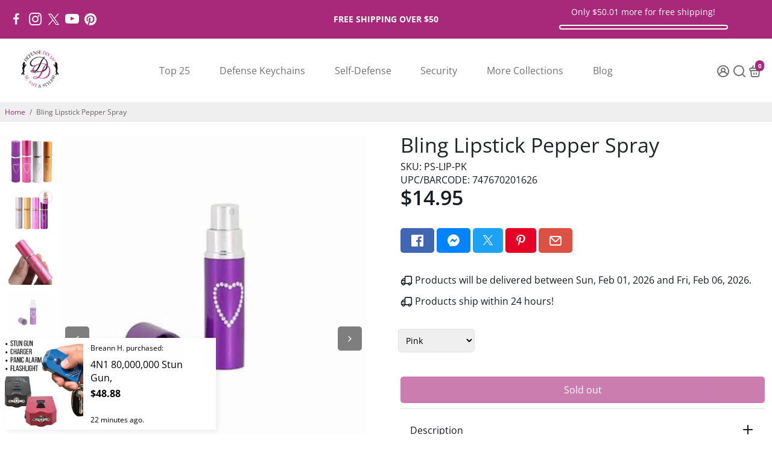

--- FILE ---
content_type: text/html; charset=utf-8
request_url: https://www.divasfordefense.com/collections/all?section_id=api__recently-bought
body_size: 1672
content:
<div id="shopify-section-api__recently-bought" class="shopify-section">{
"names": "Alissa Calley, Cara Kuntz, Andrew Mitchel, Kenna Jones, Hailey Martin, Breann Hinkle, Raquel Williams, Brie Spector, Samuel McKinney, Summer Sherrell, Jasmine Jackson, Scott Barker, Arlen Howell, Heather Wilson, Suzeanne Emerson Jeffry Jackson, Libby Baker, Shaunna Kaufman, Rachel Stark, Shannon Humphries, Camille Bringman, Angelica Kirkland, Anna Larson, David Jenkins, A'Dia Gaskins, Katelin Graham, Kira Young, Alycia Rodriguez, Krystal Powers, Jade Bowen, Diane Sellers, Carolyn Kady, Sophie Austin, Michael Carson",
"collection": [{"title": "\"All Weather Alexa\" Safety Self Defense Kit", "url": "/products/all-weather-alexa-safety-self-defense-kit", "sale": false, "priceFormat": "$71.95", "discountPriceFormat": "$0.00", "image": "//www.divasfordefense.com/cdn/shop/products/ALEXA-AllWeatherAlexarunnersselfdefensekit-sw_230x.jpg?v=1658727283"},
{"title": "\"Campus Safety Courtney\" Self Defense Kit", "url": "/products/campus-safety-courtney-self-defense-kit", "sale": true, "priceFormat": "$28.95", "discountPriceFormat": "$32.95", "image": "//www.divasfordefense.com/cdn/shop/products/defensedivascollegesafetyselfdefensekitpinkpepperspraykeychaincatknuckles-sw_230x.jpg?v=1655079985"},
{"title": "\"Pistol-Whipped\" Gun Grip Flashlight Stun Gun Combo", "url": "/products/pistol-whipped-gun-grip-flashlight-stun-gun-combo", "sale": false, "priceFormat": "$48.95", "discountPriceFormat": "$0.00", "image": "//www.divasfordefense.com/cdn/shop/products/defense-divas-pistol-whipped-gun-grip-stun-led-flashlight-taser_6_230x.jpg?v=1669246744"},
{"title": "\"Protected Patricia\" Self Defense Kit", "url": "/products/protected-patricia-self-defense-kit", "sale": true, "priceFormat": "$53.75", "discountPriceFormat": "$58.75", "image": "//www.divasfordefense.com/cdn/shop/products/PATRICIA-pinkselfdefensekitstungunpepperspraypanicalarm-sw_230x.jpg?v=1658726942"},
{"title": "\"Safety Sheila\" Self Defense Kit", "url": "/products/safety-sheila-self-defense-kit", "sale": true, "priceFormat": "$67.85", "discountPriceFormat": "$77.85", "image": "//www.divasfordefense.com/cdn/shop/products/defense-divas-safety-sheila-self-defense-kit_230x.jpg?v=1669094922"},
{"title": "10 Million Volt Stun Baton Flashlight Stun Gun Combo", "url": "/products/stun-baton-flashlight-stun-gun-combo", "sale": false, "priceFormat": "$44.85", "discountPriceFormat": "$0.00", "image": "//www.divasfordefense.com/cdn/shop/products/defensedivasstunmasterrubberizedstunbatonpinktaserwomensstungunflashlight_230x.jpg?v=1627098468"},
{"title": "17 Million Volt Rhinestone Perfume Bottle Flashlight Stun Gun", "url": "/products/17-million-volt-rhinestone-perfume-bottle-flashlight-stun-gun", "sale": false, "priceFormat": "$34.95", "discountPriceFormat": "$0.00", "image": "//www.divasfordefense.com/cdn/shop/products/defense_divas_3.5_million_volt_rhinestone_perfume_stun_gun_bling_taser_color_choices_pink_purple_black_lifetime_warranty_rechargeable_b6fa487c-9161-492d-aaa0-d1482c98b85a_230x.jpg?v=1626985210"},
{"title": "18% OC Strength Pepper Spray Hard Case 4 Million SHU Defense Spray", "url": "/products/18-oc-strength-pepper-spray-hard-case-4-million-shu-defense-spray", "sale": false, "priceFormat": "$13.95", "discountPriceFormat": "$0.00", "image": "//www.divasfordefense.com/cdn/shop/products/defensedivaspeppershot18OChardcasepepperspraymacekeychain6colors_230x.jpg?v=1621176035"},
{"title": "2 in 1 Personal\/Door Burglar Alarm", "url": "/products/2-in-1-personal-door-burglar-alarm", "sale": false, "priceFormat": "$19.95", "discountPriceFormat": "$0.00", "image": "//www.divasfordefense.com/cdn/shop/products/defense_divas_home_safety_2_in_1_personal_safety_panic_button_door_alarm_flashlight_SWP-DAL-sw_230x.jpg?v=1655080733"},
{"title": "21 Million Volt Ladies Choice Chevron Stun Gun \u0026 Personal Alarm", "url": "/products/21-million-volt-ladies-choice-chevron-stun-gun-personal-alarm", "sale": false, "priceFormat": "$39.95", "discountPriceFormat": "$0.00", "image": "//www.divasfordefense.com/cdn/shop/products/Ladies_Choice_black_white_chevron_stun_gun_womens_self_defense_weapon_21_million_volts_flashlight_taser_stun-sw_230x.jpg?v=1655080737"},
{"title": "21 Million Volt Ladies Choice Pink Stun Gun \u0026 Personal Alarm", "url": "/products/21-million-volt-ladies-choice-pink-stun-gun-personal-alarm", "sale": false, "priceFormat": "$37.95", "discountPriceFormat": "$0.00", "image": "//www.divasfordefense.com/cdn/shop/products/defensedivasladieschoicepinkstungunpanicalarm_3_230x.jpg?v=1662053881"},
{"title": "21,000,000 Volt Ladies Choice Designer Pink Stun Gun Flashlight QF", "url": "/products/21-000-000-volt-ladies-choice-designer-pink-stun-gun-flashlight", "sale": false, "priceFormat": "$39.95", "discountPriceFormat": "$0.00", "image": "//www.divasfordefense.com/cdn/shop/products/Ladies_Choice_pink_stun_gun_womens_self_defense_weapon_21_million_volts_flashlight_pink_taser-sw_230x.jpg?v=1655080756"},
{"title": "25,000,000 Pain Pen Discreet Stun Gun", "url": "/products/25-000-000-pain-pen-discreet-stun-gun", "sale": false, "priceFormat": "$36.95", "discountPriceFormat": "$0.00", "image": "//www.divasfordefense.com/cdn/shop/products/defensedivaspinkstungunpenselfdefensetaser25millionvoltsilverpainpen_5-sw_230x.jpg?v=1658726668"},
{"title": "3N1 Charger 28,000,000 Stun Gun, Power Bank. \u0026 Flashlight", "url": "/products/3n1-charger-28-000-000-stun-gun-power-bank-flashlight", "sale": false, "priceFormat": "$48.85", "discountPriceFormat": "$0.00", "image": "//www.divasfordefense.com/cdn/shop/products/defense_divas_3n1_stun_gun_usb_charger_power_bank_flashlight_taser_phone_charger-sw_230x.jpg?v=1655080821"},
{"title": "4N1 80,000,000 Stun Gun, Alarm, Power Bank \u0026 Flashlight", "url": "/products/4n1-charger-80-000-000-stun-gun-alarm-power-bank-flashlight", "sale": false, "priceFormat": "$48.88", "discountPriceFormat": "$0.00", "image": "//www.divasfordefense.com/cdn/shop/products/defense_divas_4N1_stun_gun_charger_flashlight_panic_alarm_color_choices_PK_BK_BL-sw_230x.jpg?v=1658726536"}
]
}
</div>